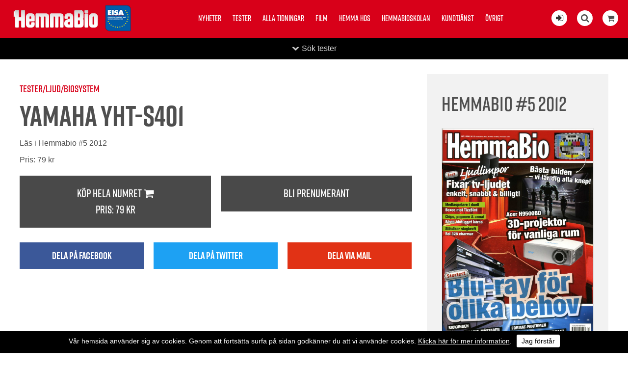

--- FILE ---
content_type: text/html; charset=utf-8
request_url: https://hemmabiotidningen.se/test/e/4/
body_size: 13083
content:


<!DOCTYPE html>
<html>
    <head><title>
	Hemmabio testar Yamaha YHT-S401 | Hemmabiotidningen.se
</title><meta name="content-language" content="sv" /><meta name="author" content="Webbpartner AB" /><meta name="generator" content="WebbEdit 3.1" /><meta name="robots" content="index,follow,noodp,noydir" /><meta name="viewport" content="width=device-width, initial-scale=1.0" />
    
        <script type="text/javascript" src="//ajax.googleapis.com/ajax/libs/jquery/1.8.2/jquery.min.js"></script>
        <script type="text/javascript">window.jQuery || document.write('<script src="/script/jquery.1.7.2.min.js" type="text/javascript"><\/script>')</script>
        <script src="/script/webbedit.misc.js" type="text/javascript"></script>
        <link href="/Css/font-awesome.min.css" rel="stylesheet" /><link href="/DefaultControls/css/share-buttons.css" rel="stylesheet" /><link rel="stylesheet" href="https://use.typekit.net/pco6kfy.css" />
    <link href="/template/css/issueContentView.css" rel="stylesheet" type="text/css" />
    <meta property="og:title" content="Hemmabio testar Yamaha YHT-S401 | Hemmabiotidningen.se" /><meta property="og:description" content="" /><meta property="og:link" content="https://hemmabiotidningen.se" /><meta property="og:image" content="https://hemmabiotidningen.se/Upload/images/share_image.jpg" />

        <script src="/Script/mmenu/jquery.mmenu.min.js"></script>
        <link href="/Script/mmenu/jquery.mmenu.css" rel="stylesheet" />
        <script type="text/javascript">
            $(document).ready(function () {
                $("#my-menu").mmenu({
                    // options
                    slidingSubmenus: false

                }, {
                    // configuration
                    offCanvas: {
                        pageNodetype: "form"
                    }
                });
            });
        </script>

        <link rel="stylesheet" href="https://use.typekit.net/pco6kfy.css" /><link href="/Script/lightbox/css/lightbox.css" rel="stylesheet" />
        <script src="/Script/lightbox/js/lightbox.js"></script>
        <link rel="shortcut icon" type="image/png" href="/upload/favicon/811053693.png" /><style>@media screen and (min-width: 400px){

#footer {
    padding: 40px !important;
}
}

.article-content-tagline {
    margin-top: 15px !important;
}


.instagram-feed-header {
    margin: 0 0 20px 0;
}

.issue-content-item .label {
    font-size: 15px !important;
    font-weight: normal !important;
}


#footer {
    background: #000000 !important;
}


.category-listing-wrapper, .article-fliter-tag.current, .pager .current {
    background-color: #000000 !important;
}


p:last-child {
    margin: 0px;
}

.news-list-container .news-list-article-tagline {
    font-family: "rift", Arial, Sans-serif;
}


.issue-view-action a:link, .issue-view-action a:visited {
    font-family: "rift", Arial, Sans-serif;
}


#wrapper{
padding-top: 0px !important;
}

.cookiesContent p a{
color:#fff !important;
}

.cookiesContent .btnCookiesAccept {
    background-color: #ffffff !important;
    color: #000 !important;
}

.cookiesContent {
color:#fff;
background-color:#000 !important;
    position: fixed !important;
    bottom: 0 !important;
}

@media only screen and (max-width: 1660px){

.start-latest-issue-actions .button{
/*margin:8px 8px;*/
}

.start-latest-issue-text{
width: 100%;
 justify-content: space-between;
}

.start-latest-issue {
    background-color: #efefef;
    color: #000;
    /*justify-content: start;*/

    
    justify-content: space-between;
}

.start-latest-issue-actions .button{
float:left;
}

.start-latest-issue-container {
    background-color: #efefef;
}

}


/* ------------------------------------------------------------------------------- */




@media screen and (min-width: 1660px){

.start-latest-issue-wrapper {
    top: 20px;
}

.sticky .start-latest-issue-container {
    top: 20px;
}

.start-latest-issue {
    background-color: #eee;
    padding: 15px;
    box-sizing: border-box;
    width: 196px;
}
.start-latest-issue-actions .button {
    font-size: 18px;
}
}

@media screen and (min-width: 900px){
.start-main-article-image {
    width: 49%;
}
}

@media screen and (min-width: 880px){
.start-news-list-article {
    margin-bottom: 1.8%;
}
.social-media-feed-container {
    padding: 10px 0px 30px 0px;
}

}

@media screen and (min-width: 1200px){
.start-news-list-article {
    width: 23.5%;
}
}



@media screen and (max-width: 1200px){

.start-news-list-container {
    margin: 14px 0 40px;
}

.start-main-article {
    padding-top: 14px !important;
}

.start-news-list-article {
   /* width: 24%; */
margin-bottom: 14px;
}



.start-news-list-article-image {
    height: 16vw;
}

.article-view-wrapper {
    padding: 3% 0 80px !important;
}

}


@media screen and (max-width: 900px){
.start-main-article-image{
height: 62vw;
}
}


@media screen and (max-width: 880px){
.start-news-list-article-image {
    height: 33vw;
}
}


@media screen and (max-width: 450px){

.start-news-list-article-image, .start-main-article-image {
    height: 62vw;
}
}





@media only screen and (max-width: 600px){
.start-main-article-content {
    padding: 20px;
}
}


@media screen and (max-width: 860px){
#eisa {
    left: 70px !important;
}

.start-main-article {
    padding-top: 0 !important;
}

.start-news-list-container {
    margin: 0 !important;
}

}



.btnLoadMoreNews {
    padding: 0.8em 1.6em;
}


.social-media-feed-container {
    background: #efefef;
}

.facebook-feed .feed-title, .facebook-feed .feed-title a {
    color: #000;
margin-bottom:20px;
}

.instagram-feed-header h2, .instagram-feed-header h2 a {
    color: #000;
}



.article-content-preamble{
font-weight: 500;
font-family: "rift", Arial, Sans-serif;
}


.article-content-wrapper {
    padding: 20px 150px 20px;
}

.article-view-image {
    width: 95%;
    margin: 0 auto;
}

.article-content-article-date {
margin-top: 14px;
margin-bottom:5px;
    font-family: "rift", Arial, Sans-serif;
}

.article-content-tagline {
font-family: "rift", Arial, Sans-serif;
font-size:26px !important;
    margin-bottom: 5px !important;
}

.article-content-title {
font-size: 60px !important;
    line-height: 100%;
}


.article-view-image {
    margin-bottom: 20px;
}

.article-author-name {
    margin-bottom: 5px !important;
}

.article-fliter-tag {
    margin: 0 0px 5px 0 !important;
}




.start-main-article {
    padding-top: 22px;
}

.start-news-list-container {
    margin: 22px 0 40px;
}



.start-main-article-tagline {
    margin-bottom: 10px;
}



.start-news-list-article-content-wrapper {
    padding: 20px 20px 20px;
}

body {
    font-size: 16px !important;
}


.instagram-feed .image {
    margin: 5px;
}


.start-main-article-content {
    background-color: #efefef;
}


.facebook-posts .date {
    padding: 15px 20px 0 !important;
    font-size: 18px !important;
}

.facebook-posts .message {
    padding: 8px 20px 10px !important;
}


.topmenu {
    top: 20px !important;
}


.content-view-breadcrumbs {
    margin: 15px 0px 5px 0px;
}

.article-content-article-author {
    margin-top: 20px;
}

.inner {
    max-width: 1180px !important;
}

.start-news-list-article-tagline, .start-main-article-tagline {
    font-family: "rift", Arial, Sans-serif;
    font-size: 16px;
}</style><style></style><link href="/css/base.css?v=20190322" rel="stylesheet" /><link href="/Menu/css/shoppingCartLight.css?v=20190322" rel="stylesheet" /><link href="/DefaultControls/css/Search.css?v=20190322" rel="stylesheet" />
        <script src="/DefaultControls/script/search.js?v=1"></script>

        <link href="/template/css/issueview.css" rel="stylesheet" type="text/css" /><link href="/template/css/newslist.css?v=20190322" rel="stylesheet" type="text/css" />
<script type="text/javascript">

  var _gaq = _gaq || [];
  _gaq.push(['_setAccount', 'UA-21749710-2']);
  _gaq.push(['_trackPageview']);

  (function() {
    var ga = document.createElement('script'); ga.type = 'text/javascript'; ga.async = true;
    ga.src = ('https:' == document.location.protocol ? 'https://ssl' : 'http://www') + '.google-analytics.com/ga.js';
    var s = document.getElementsByTagName('script')[0]; s.parentNode.insertBefore(ga, s);
  })();

</script>
<!-- Global site tag (gtag.js) - Google Analytics -->
<!-- Analytics11  -->
<script async src="https://www.googletagmanager.com/gtag/js?id=UA-131802739-1"></script>
<script>
  window.dataLayer = window.dataLayer || [];
  function gtag(){dataLayer.push(arguments);}
  gtag('js', new Date());

  gtag('config', 'UA-131802739-1');
</script>

<!-- Facebook Pixel Code -->
<script>
!function(f,b,e,v,n,t,s)
{if(f.fbq)return;n=f.fbq=function(){n.callMethod?
n.callMethod.apply(n,arguments):n.queue.push(arguments)};
if(!f._fbq)f._fbq=n;n.push=n;n.loaded=!0;n.version='2.0';
n.queue=[];t=b.createElement(e);t.async=!0;
t.src=v;s=b.getElementsByTagName(e)[0];
s.parentNode.insertBefore(t,s)}(window, document,'script',
'https://connect.facebook.net/en_US/fbevents.js');
fbq('init', '1122526411605351');
fbq('track', 'PageView');
</script>
<noscript><img height="1" width="1" style="display:none"
src="https://www.facebook.com/tr?id=1122526411605351&ev=PageView&noscript=1"
/></noscript>
<!-- End Facebook Pixel Code -->

</head>
    <body>
        <form name="aspnetForm" method="post" action="/test/e/4/" id="aspnetForm">
<div>
<input type="hidden" name="__EVENTTARGET" id="__EVENTTARGET" value="" />
<input type="hidden" name="__EVENTARGUMENT" id="__EVENTARGUMENT" value="" />
<input type="hidden" name="__VIEWSTATE" id="__VIEWSTATE" value="/[base64]/y3fssmoq6hNJOJPgFPZdXa8QQ==" />
</div>

<script type="text/javascript">
//<![CDATA[
var theForm = document.forms['aspnetForm'];
if (!theForm) {
    theForm = document.aspnetForm;
}
function __doPostBack(eventTarget, eventArgument) {
    if (!theForm.onsubmit || (theForm.onsubmit() != false)) {
        theForm.__EVENTTARGET.value = eventTarget;
        theForm.__EVENTARGUMENT.value = eventArgument;
        theForm.submit();
    }
}
//]]>
</script>


<script src="/WebResource.axd?d=7lnwcxdJh45r_XTZv2lXKhTglh4YXMhpzp-dPeAgmD7cS7y8EIxTcNForDblGeE_FvCJrPraXm7UW7MWmieKI6vafQyUbzi3IpFnmRPZ-QE1&amp;t=638942282805310136" type="text/javascript"></script>


<script src="/ScriptResource.axd?d=knBGf49c_24TKgFQzIv_gPgDoFQ50kbo-ODRKym_og20SvPxMqxLj4GYuvzUKMv2GJ6biw3RZ0WtAMSgzZD86XccbzMPYHEU4jIyPLVpJtxtHBaaew_A626A2v2Jm7amZ0_n9E2oB4Tv5MEi0bSIAEozxjTNEMzCQHPDfgC7zRvrT9jRDJhQuxHZ8SE8xDOE0&amp;t=32e5dfca" type="text/javascript"></script>
<script type="text/javascript">
//<![CDATA[
if (typeof(Sys) === 'undefined') throw new Error('ASP.NET Ajax client-side framework failed to load.');
//]]>
</script>

<script src="/ScriptResource.axd?d=ypO6QQBrRDGycmLStCI6fxUX6fAOYxxvAS3FA8qXaKvZym3hsMci8kvFyLliYb50ojVEbZyLxre-pqqbWB6pp_iNCUmtTUUPVf0W50ah2-TcVvXV1sQ3BqhRk89zXCMI_E06DJiivLJ6tpW7cmDm3RFAA1-gmFRcZuKuiWN6yddkqXE1tjyA1j9-NL9PLZ4w0&amp;t=32e5dfca" type="text/javascript"></script>
            <script type="text/javascript">
//<![CDATA[
Sys.WebForms.PageRequestManager._initialize('ctl00$ScriptManager1', 'aspnetForm', ['tctl00$ShoppingCartLight$ctl00','','tctl00$ShoppingCartLight$ctl01','','tctl00$ContentPlaceHolder1$ctl01',''], ['ctl00$ShoppingCartLight$btnReloadCart','','ctl00$ContentPlaceHolder1$btnAddToCart',''], [], 90, 'ctl00');
//]]>
</script>


            <div id="wrapper">
	            <div class="header">
                    <a id="responsive-menu-btn" href="#my-menu">
                        <i class="fa fa-bars" aria-hidden="true"></i></a>
                    <a href="/" id="logo">
                        <span class="helper"></span>
                        <img id="ctl00_HeaderLogo" src="/Upload/logo/302829738.png" alt="logotyp" style="border-width:0px;" />
                    </a>
                    <a href="https://www.eisa.eu/" class="eisa-header-logo" target="_blank">
                        <img src="/gfx/eisa-logo-promo.png" alt="Eisa" id="eisa" />
                    </a>
                    
<div class="topmenu">
    <ul>
        
        <li class="">
            <a href="/nyheter/" >Nyheter</a>
            
        </li>
        
        <li class="">
            <a href="/tester/" >Tester</a>
            
        </li>
        
        <li class="">
            <a href="/alla-tidningar/" >Alla tidningar</a>
            
        </li>
        
        <li class="">
            <a href="/film/" >Film</a>
            
        </li>
        
        <li class="">
            <a href="/hemma-hos/" >Hemma hos</a>
            
        </li>
        
        <li class="">
            <a href="/hemmabioskolan/" >Hemmabioskolan</a>
            
        </li>
        
        <li class="">
            <a href="/kundtjanst/" >Kundtjänst</a>
            
        </li>
        
        <li class="">
            <a href="/ovrigt/" >Övrigt</a>
            
        </li>
        
    </ul>

</div>

                    <div class="extraLinks">
                        <span class="loginIcon">
                            <a id="ctl00_loginBtn" title="Logga in för att läsa digitalt" href="/logga-in/"><i class="fa fa-sign-in" aria-hidden="true"></i></a>
                            
                        </span>
                        
<span class="searchIcon"><i class="fa fa-search" aria-hidden="true"></i></span>

<div id="overlay-search">
    <span class="overlay-search-close">&#935;</span>
    <span class="overlay-search-title">Sök på sidan</span>
    <div style="clear:both;"></div>
    <input name="ctl00$Search$tbxOverlaySearch" type="text" id="ctl00_Search_tbxOverlaySearch" class="overlay-search-tbx" autocomplete="off" onkeydown="if(event.which || event.keyCode){if ((event.which == 13) || (event.keyCode == 13)) {return false;}} else {return true}; " />
    <div style="clear:both;"></div>
    <div id="divOverlaySearchResults"></div>
</div>

                        

<div class="shopping-cart-light">
    <div class="shopping-cart-light-icon">
        <i class="fa fa-shopping-cart" aria-hidden="true"></i>
    </div>
    <div class="shopping-cart-light-content">
        <div class="shopping-cart-light-close-button">
            <img class="shopping-cart-light-close-button-icon" src="/gfx/x-delete-button_64.png" />
        </div>
        <div id="ctl00_ShoppingCartLight_ctl00">
	
                <p>Du har <span class="productcount">0</span> produkter i varukorgen.</p><p>Summa totalt: 0:-</p>
            
</div>
        <a href="/sv/e/checkout/" class="avieworder">Till kassan &raquo;</a>
    </div>
    <div id="ctl00_ShoppingCartLight_ctl01">
	
            <input type="submit" name="ctl00$ShoppingCartLight$btnReloadCart" value="" id="ctl00_ShoppingCartLight_btnReloadCart" class="shopping-cart-light-reload-button" style="display:none;" />
        
</div>
</div>
                    </div>
                </div>
                <div id="ctl00_content" class="content clearfix">
                    <div id="ctl00_divContentInner" class="">
                        
                        <div id="ctl00_divContentRight" class="maincontent">
                            <!--/ ****************** START ****************** /-->
                            
    
<div class="category-listing-wrapper fold-up">

    <div class="inner category-listing-search">
        <div id="ctl00_ContentPlaceHolder1_TestCategoryListing_pnlSearch" class="search" onkeypress="javascript:return WebForm_FireDefaultButton(event, &#39;ctl00_ContentPlaceHolder1_TestCategoryListing_searchButton&#39;)">
	
            <p class="search-title">Sök tester</p>
            <input name="ctl00$ContentPlaceHolder1$TestCategoryListing$tbxSearchField" id="ctl00_ContentPlaceHolder1_TestCategoryListing_tbxSearchField" class="search-field" type="search" />
            <a id="ctl00_ContentPlaceHolder1_TestCategoryListing_searchButton" class="search-button" href="javascript:__doPostBack(&#39;ctl00$ContentPlaceHolder1$TestCategoryListing$searchButton&#39;,&#39;&#39;)">Sök</a>
        
</div>

        <div class="category-listing" style="overflow:hidden;">
            
                    <div class="category-column ">
                        <a href="/Tester/e/bild" class="main-category">Bild</a>
                        
                                <a href="/Tester/e/bild/barbart" class="child-category">Bärbart</a>
                            
                                <a href="/Tester/e/bild/projektorer" class="child-category">Projektorer</a>
                            
                                <a href="/Tester/e/bild/tv" class="child-category">TV</a>
                            
                    </div>
                
                    <div class="category-column ">
                        <a href="/Tester/e/bildkalla" class="main-category">Bildkälla</a>
                        
                                <a href="/Tester/e/bildkalla/blu-ray-spelare-och-hd-dvd" class="child-category">Blu-ray-spelare (och HD-DVD)</a>
                            
                                <a href="/Tester/e/bildkalla/dator" class="child-category">Dator</a>
                            
                                <a href="/Tester/e/bildkalla/dvd-receiver" class="child-category">DVD-Receiver</a>
                            
                                <a href="/Tester/e/bildkalla/dvd-spelare" class="child-category">DVD-Spelare</a>
                            
                                <a href="/Tester/e/bildkalla/htpc" class="child-category">HTPC</a>
                            
                                <a href="/Tester/e/bildkalla/inspelning" class="child-category">Inspelning</a>
                            
                                <a href="/Tester/e/bildkalla/mediacenter" class="child-category">Mediacenter</a>
                            
                                <a href="/Tester/e/bildkalla/tv-tuner" class="child-category">TV-tuner</a>
                            
                                <a href="/Tester/e/bildkalla/uhd-spelare" class="child-category">UHD-spelare</a>
                            
                    </div>
                
                    <div class="category-column ">
                        <a href="/Tester/e/hogtalare" class="main-category">Högtalare</a>
                        
                                <a href="/Tester/e/hogtalare/center" class="child-category">Center</a>
                            
                                <a href="/Tester/e/hogtalare/stora-system" class="child-category">Stora system</a>
                            
                                <a href="/Tester/e/hogtalare/subsatelitsystem" class="child-category">Sub/satelitsystem</a>
                            
                                <a href="/Tester/e/hogtalare/subwoofers" class="child-category">Subwoofers</a>
                            
                                <a href="/Tester/e/hogtalare/for-inbyggnad" class="child-category">För inbyggnad</a>
                            
                                <a href="/Tester/e/hogtalare/on-wall" class="child-category">On Wall</a>
                            
                    </div>
                
                    <div class="category-column ">
                        <a href="/Tester/e/ljud" class="main-category">Ljud</a>
                        
                                <a href="/Tester/e/ljud/biosystem" class="child-category">Biosystem</a>
                            
                                <a href="/Tester/e/ljud/horlurar" class="child-category">Hörlurar</a>
                            
                                <a href="/Tester/e/ljud/soundbars-ljudlimpor" class="child-category">Soundbars (Ljudlimpor)</a>
                            
                                <a href="/Tester/e/ljud/multiroom" class="child-category">Multiroom</a>
                            
                                <a href="/Tester/e/ljud/processorerforsteg" class="child-category">Processorer/Försteg</a>
                            
                                <a href="/Tester/e/ljud/receivrarforstarkare" class="child-category">Receivrar/förstärkare</a>
                            
                                <a href="/Tester/e/ljud/slutsteg" class="child-category">Slutsteg</a>
                            
                    </div>
                
                    <div class="category-column ">
                        <a href="/Tester/e/smarta-hem" class="main-category">Smarta hem</a>
                        
                    </div>
                
                    <div class="category-column ">
                        <a href="/Tester/e/tillbehor" class="main-category">Tillbehör</a>
                        
                                <a href="/Tester/e/tillbehor/fjarrkontroller" class="child-category">Fjärrkontroller</a>
                            
                                <a href="/Tester/e/tillbehor/projektorduk" class="child-category">Projektorduk</a>
                            
                    </div>
                
        </div>
    </div>
    <div class="category-listing-toggle-wrapper">
        <p class="category-listing-toggle">Sök tester</p>
    </div>
</div>
    <p> </p>

    <div id="ctl00_ContentPlaceHolder1_pnlContent" class="issue-content-wrapper">
	
        <div class="issue-content-content" >
            <div class="content-view-image">
                
            </div>

            <p class="content-view-breadcrumbs">
                Tester/Ljud/Biosystem
            </p>
            <h1 class="content-view-title">
                Yamaha YHT-S401
            </h1>

            <h4 class="content-view-title">
                
            </h4>
            <div class="content-view-text">
                
            </div>

            <p class="content-view-read-text">Läs i Hemmabio #5 2012</p>
            <p>Pris: <span id="ctl00_ContentPlaceHolder1_lblMagazinePriceInfo">79 kr</span></p>
            
            <div class="content-view-actions">
		
                
                <div id="ctl00_ContentPlaceHolder1_ctl01">
			
                        <div class="content-view-action">
                        <a id="ctl00_ContentPlaceHolder1_btnAddToCart" href="javascript:__doPostBack(&#39;ctl00$ContentPlaceHolder1$btnAddToCart&#39;,&#39;&#39;)">
                            Köp hela numret <i class="fa fa-shopping-cart" aria-hidden="true"></i>
                            <p>Pris: <span id="ctl00_ContentPlaceHolder1_lblMagazinePrice">79 kr</span></p>                            
                        </a>
                        </div>
                        <div class="content-view-action">
                        
                        </div>
                    
		</div>
                
                <div class="content-view-action">
                    <a href="/bli-prenumerant/">Bli prenumerant</a>
                </div>
            
	</div>

            
<div class="share-buttons">
    <div class="share-button-wrapper">
        <a href="http://www.facebook.com/sharer/sharer.php?u=https%3a%2f%2fhemmabiotidningen.se%2ftest%2fe%2f4%2f" class="share-button fb" target="_blank" onclick="window.open(this.href, 'sharewindow','left=20,top=20,width=600,height=300,toolbar=0,resizable=1'); return false;">
            <span class="share-button-icon"><i class="fa fa-2x fa-facebook-f"></i></span>
            <span class="share-button-text">Dela på facebook</span>
        </a>
    </div>
    <div class="share-button-wrapper">
        <a href="http://twitter.com/intent/tweet?status=+https%3a%2f%2fhemmabiotidningen.se%2ftest%2fe%2f4%2f" class="share-button twitter" target="_blank" onclick="window.open(this.href, 'sharewindow','left=20,top=20,width=600,height=300,toolbar=0,resizable=1'); return false;">
            <span class="share-button-icon"><i class="fa fa-2x fa-twitter"></i></span>
            <span class="share-button-text">Dela på twitter</span>
        </a>
    </div>
        <div class="share-button-wrapper">
        <a href="mailto:?subject=Jag vill tipsa dig om en sida&amp;body=Kolla denna sida: https://hemmabiotidningen.se/test/e/4/" class="share-button email" target="_blank">
            <span class="share-button-icon"><i class="fa fa-2x fa-envelope"></i></span>
            <span class="share-button-text">Dela via mail</span>
        </a>
    </div>

</div>
        </div>
        <div class="issue-content-issue" >
            <h3 class="content-issue-header">Hemmabio #5 2012</h3>

            <div class="issue-image">
                <img id="ctl00_ContentPlaceHolder1_imgIssueImage" src="/upload/image-archive/1231534642.jpg" style="border-width:0px;" />
            </div>
        </div>
    
</div>




                            <!--/ ******************* END ******************* /-->
                        </div>
                        <div style="clear:both;"></div>
                    </div>
                </div>
                <div style="clear:both;"></div>
                <div id="footer">
                    <div class="left">
                        <p><img src="/upload/images/302829738.png" alt="" width="181" height="43" />&nbsp;<img style="position: relative; top: 10px;" src="/upload/images/eisa-logo-promo.png" alt="" width="62" height="63" /></p>
<ul>
<li class="facebook"><a style="color: #fff;" rel="nofollow" href="https://www.facebook.com/hemmabiotidningen/" target="_blank"><em class="fa fa-facebook"></em></a></li>
<li class="instagram"><a style="color: #fff;" rel="nofollow" href="https://www.instagram.com/hemmabiotidningen/" target="_blank"><em class="fa fa-instagram"></em></a></li>
</ul>
<p style="color: #b2b2b2; font-size: smaller;">Tidningen Hifi Musik AB/ Hemmabio<br /> Vattenverksv&auml;gen 8, plan 1,&nbsp;131 41 Nacka<br />Tel: +468342970, info@hemmabiotidningen.se<br />Org.nr: 556290-4887, se v&aring;ra&nbsp;<a style="color: #b2b2b2; text-decoration: underline;" href="/kundtjanst/villkor/">Villkor</a></p>
                    </div>
                    <div class="right">
                        

<ul>
    
        <li>
            <a href="/nyheter/" >Nyheter</a>
        </li>
    
        <li>
            <a href="/tester/" >Tester</a>
        </li>
    
        <li>
            <a href="/alla-tidningar/" >Alla tidningar</a>
        </li>
    
        <li>
            <a href="/film/" >Film</a>
        </li>
    
        <li>
            <a href="/hemma-hos/" >Hemma hos</a>
        </li>
    
        <li>
            <a href="/hemmabioskolan/" >Hemmabioskolan</a>
        </li>
    
        <li>
            <a href="/kundtjanst/" >Kundtjänst</a>
        </li>
    
        <li>
            <a href="/ovrigt/" >Övrigt</a>
        </li>
    
</ul>
                        <a class="productionLink" href="http://www.webbpartner.se">Produktion & design: Webbpartner</a>
                    </div>
                </div>
                

<style type="text/css">
    .cookiesInfo {position:absolute; top:0; left:0; right:0; margin:auto; text-align:center; min-width:100%; z-index:9999; display:none;}
    .cookiesContent {width:100%; background-color:#eeeeee; margin:0 auto; position:relative; padding:5px 0 10px 0; font-size:14px;}
    .cookiesContent p   {display:inline-block; margin:0; padding:0;}
    .cookiesContent p a  {text-decoration:underline; color:#000000;}
    .cookiesContent .btnCookiesAccept {background-color:#1779be; padding:5px 10px;-webkit-border-radius: 3px; -moz-border-radius: 3px; border-radius: 3px; color:#ffffff; text-decoration:none; margin:0 0 0 10px; line-height:30px; white-space:nowrap; cursor:pointer;}

    @media screen and (max-width: 860px) {
        .cookiesInfo                        {min-width:0;}        
    }
</style>

<div class="cookiesInfo">
    <div class="cookiesContent clearfix">
        
                <p>Vår hemsida använder sig av cookies. Genom att fortsätta surfa på sidan godkänner du att vi använder cookies. <a href="/cookies/">Klicka här för mer information</a>.</p><span id="btnAccept" class="btnCookiesAccept">Jag förstår</span>
        
                        
    </div>
</div>  

<script type="text/javascript">
    var cookieName = location.hostname + "_AcceptCookies";
    $(document).ready(function ()
    {
        if (localStorage.getItem(cookieName) == null)
        {
            $(".cookiesInfo").css("display", "block");
            $("#wrapper").css("padding-top", $(".cookiesInfo").height());
        }

        $("#btnAccept").click(function ()
        {
            $(".cookiesInfo").css("display", "none");
            $("#wrapper").css("padding-top", "0px");
            localStorage.setItem(cookieName, "accept");
            if ($(window).width() < 860)
            {
                $("#wrapper").css("padding-top", "0px");
            }
        });
    });
</script>

                
<div id="my-menu">
    <ul><li><a href="/nyheter/" target="_self">Nyheter</a></li><li><a href="/tester/" target="_self">Tester</a></li><li><a href="/alla-tidningar/" target="_self">Alla tidningar</a></li><li><a href="/film/" target="_self">Film</a></li><li><a href="/hemma-hos/" target="_self">Hemma hos</a></li><li><a href="/hemmabioskolan/" target="_self">Hemmabioskolan</a></li><li><a href="/kundtjanst/" target="_self">Kundtjänst</a><ul><li><a href="/kundtjanst/annonsera/" target="_self">Annonsera</a></li><li><a href="/kundtjanst/bli-prenumerant/" target="_self">Bli prenumerant</a></li><li><a href="/kundtjanst/las-digitalt/" target="_self">Läs digitalt</a></li><li><a href="/kundtjanst/om-hemmabio/" target="_self">Om Hemmabio</a></li><li><a href="/kundtjanst/redaktionen/" target="_self">Redaktionen</a></li><li><a href="/kundtjanst/villkor/" target="_self">Villkor</a></li></ul></li><li><a href="/ovrigt/" target="_self">Övrigt</a></li></ul>
</div>
            </div>
        
<div>

	<input type="hidden" name="__VIEWSTATEGENERATOR" id="__VIEWSTATEGENERATOR" value="29D6E5C9" />
	<input type="hidden" name="__EVENTVALIDATION" id="__EVENTVALIDATION" value="/wEdAAYw9QJBrTMfqBrYh3xo2kb3kne9dbS97+IEzlGlLmjfhhaHK2GmxBMN5gV6tbK8+6I8ryXrAyy5wUUyb9ZxMVMKwbLXsMOlX2BUy1YAnmLfgR/N3QZ+wePOHMsmwxjl7CxrLfAbhrj3TbBvwDp0d6Nk1FIJCHrtts3juuR7wSxwzA==" />
</div></form>
        

        <script type="text/javascript" src="//s7.addthis.com/js/300/addthis_widget.js#pubid=ra-5a2653625d57bab4"></script>

    </body>
</html>

--- FILE ---
content_type: text/css
request_url: https://hemmabiotidningen.se/DefaultControls/css/Search.css?v=20190322
body_size: 1474
content:
.searchIcon {
    float: left;
    background-color: #fff;
    cursor: pointer;
    height: 32px;
    width: 32px;
    display: block;
    margin: 0 20px 0 0;
    line-height: 32px;
    text-align: center;
    font-size: 18px;
    border-radius: 50%;
    position: relative;
    z-index: 10;
}
#overlay-search                         {height:100%; width:60%; overflow:auto; overflow-x:hidden; position:fixed; left:0; top:0; z-index:999 !important; padding:0 20%; text-align:left; background:none; -ms-filter:progid:DXImageTransform.Microsoft.gradient(startColorstr=#BBFFFFFF,endColorstr=#BBFFFFFF); filter:progid:DXImageTransform.Microsoft.gradient(startColorstr=#BBFFFFFF,endColorstr=#BBFFFFFF); zoom:1; background:rgba(255,255,255,.90); display:none;}
.overlay-search-close                   {text-decoration:none; font-size:40px; line-height:40px; position:fixed; top:4%; right:2%; color:#999; padding:0 5px; margin:0; cursor:pointer; display:block;}
.overlay-search-close:hover             {color:#000;}
.overlay-search-title {
    font: bold 60px/60px Arial, Sans-serif;
    color: #000;
    margin: 0;
    padding: 20px 0;
    display: block;
    width: 100%;
    max-width: 100%;
    overflow: hidden;
    white-space: nowrap;
    text-overflow: ellipsis;
}
.overlay-search-tbx                     {font-size:40px; padding:10px; margin:0; border:2px solid #ccc; width:100%; outline-style:none; outline-width:0pt; background-color:#f7f7f7; color:#bbb; -webkit-box-sizing: border-box; -moz-box-sizing: border-box; box-sizing: border-box; -webkit-appearance: none;}
.overlay-search-tbx:focus               {background-color:#fff; color:#000; border:2px solid #2980b9;}
.overlay-search-result {
    padding: 10px;
    margin: 0;
    list-style: none;
    line-height: 1.2;
    overflow: hidden;
    display: flex;
    -ms-align-content: space-around;
    -webkit-align-content: space-around;
    align-content: space-around;
    -ms-flex-wrap: wrap;
    -webkit-flex-wrap: wrap;
    flex-wrap: wrap;
}

.overlay-search-result li {
    float: left;
    width: 40%;
    -ms-flex: 1 0 auto;
    -webkit-flex: 1 0 auto;
    flex: 1 0 auto;
    margin: 10px;
    background-color: #fff;
    box-shadow: 1px 1px 3px rgba(0,0,0,0.3);
}

.overlay-search-result .search-result-link {
    display: block;
    padding: 10px;
    text-decoration: none;
}
.result-url{
    font-size: 14px;
}

.overlay-search-result .result-title {
    padding: 0;
    margin: 0;
    font-size: 20px;
    font-weight: bold;
    color: #000;
}

.overlay-search-result .result-hits {
    padding: 2px 0 0 0;
    margin: 0;
    font-size: 10px;
}

.overlay-search-result li a:hover {
    text-decoration: underline;
}
.overlay-search-info                    {font:normal 20px/20px Arial, Sans-serif; color:#60add0; margin:2% 0 0 0; padding:1% 2%; border:2px solid #8ccfef; background-color:#cbeeff;}
.overlay-search-alert                   {font:normal 20px/20px Arial, Sans-serif; color:#c3454a; margin:2% 0 0 0; padding:1% 2%; border:2px solid #df6c70; background-color:#fbcfd1;}
.overlay-search-preloader               {width:100px; height:100px; position:absolute; left:50%; top:50%; margin-left:-50px; margin-top:-50px;}

@media screen and (max-width: 1100px) {
    #overlay-search                     {width:90%; overflow:auto; overflow-x:hidden; padding:0 5%;}
    .overlay-search-close {
        font-size: 25px;
        line-height: 25px;
        top: 20px;
        right: 10px;
        position: absolute;
    }
    .overlay-search-title               {font:bold 24px/24px Arial, Sans-serif; margin:0 0 10px 0;}
    .overlay-search-tbx, 
    .overlay-search-tbx:focus           {font-size:18px; line-height:18px; border-width:1px;}
    .overlay-search-result li p.title   {font-size:14px;}
    .overlay-search-result li p.hits    {font-size:10px; padding:0;}
    .overlay-search-result li a         {font-size:12px;}
    .overlay-search-info, 
    .overlay-search-alert               {font:normal 14px/14px Arial, Sans-serif; border-width:1px; padding:10px;}


}

@media screen and (max-width: 860px) {
    .searchIcon {
        width: 27px;
        height: 27px;
        line-height: 27px;
        margin: 0 10px 0 0;
        font-size: 14px;
    }
}

@media screen and (max-width: 800px) {
    .overlay-search-result li {
        width: 100%;
        margin: 5px 0;
    }
}

@media screen and (max-width: 600px) {
    .overlay-search-preloader           {width:80px; height:80px; margin-left:-40px; margin-top:-20px;}
}

@media screen and (max-width: 480px)
{
    .overlay-search-preloader           {width:50px; height:50px; margin-left:-25px; margin-top:-25px;}
}
.search-result-type{
    font-size: 14px;
    font-weight: 700;
    margin: 0;
    color: #D80019;
}